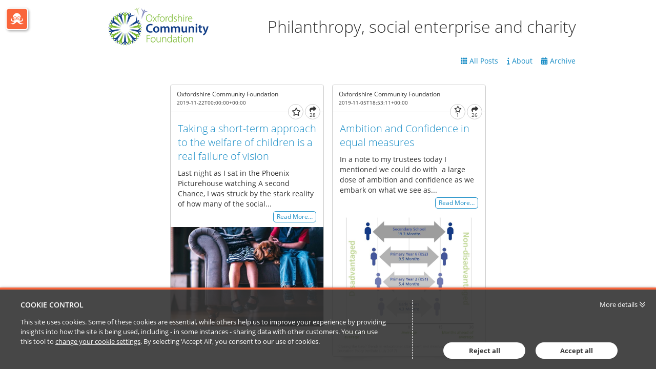

--- FILE ---
content_type: text/html; charset=utf-8
request_url: https://blog.oxfordshire.org/archive/2019/11
body_size: 8791
content:


<!DOCTYPE html>
<html lang="en">
<head>
    
    


<meta http-equiv="X-UA-Compatible" content="IE=Edge">
<meta http-equiv="content-type" content="text/html; charset=UTF-8"> 
<meta charset="utf-8">

<title>Oxfordshire Community Foundation - Philanthropy, social enterprise and charity</title>

<meta name="description" content="We are a charitable organisation that connects donors with dynamic local causes that make change happen.
Oxfordshire Community Foundation is one of 48 community foundations across the UK, and over 1,700 similar foundations across the world. We work with our generous donors to provide a..." />



    <meta name="robots" content="noindex, nofollow">

    <meta name="viewport" content="width=device-width, initial-scale=1.0, maximum-scale=5, minimum-scale=1">
    <meta name="twitter:dnt" content="on">
    
               <meta prefix="og: http://ogp.me/ns#" property="og:image" content="https://images.passle.net/250x250/assets/images/passle_logo.png" />
        <meta prefix="og: http://ogp.me/ns#" property="og:image:secure_url" content="https://images.passle.net/250x250/assets/images/passle_logo.png" />
        <meta prefix="og: http://ogp.me/ns#" property="og:image:width" content="250" />
        <meta prefix="og: http://ogp.me/ns#" property="og:image:height" content="250" />


<meta prefix="og: http://ogp.me/ns#" property="og:title" />

<meta prefix="og: http://ogp.me/ns#" property="og:site_name" content="Passle" />

<meta prefix="og: http://ogp.me/ns#" property="og:url" content="https://blog.oxfordshire.org/" />

<meta prefix="og: http://ogp.me/ns#" property="og:description" content="We are a charitable organisation that connects donors with dynamic local causes that make change happen.
Oxfordshire Community Foundation is one of 48 community foundations across the UK, and over 1,700 similar foundations across the world. We work with our generous donors to provide a permanent, flexible and growing source of local charitable funding that will directly address the needs of Oxfordshire’s most vulnerable." />

<meta prefix="og: http://ogp.me/ns#" property="og:type" content="website" />

<meta prefix="og: http://ogp.me/ns#" property="og:locale" content="en_GB" />


<meta property="fb:app_id" content="291505782785530" />
<meta property="fb:admins" content="736991176" />


<meta name="twitter:card" content="summary_large_image">
<meta name="twitter:site" content="&#64;passle">
<meta name="twitter:url" content="https://blog.oxfordshire.org/">
<meta name="twitter:title">
<meta name="twitter:description" content="We are a charitable organisation that connects donors with dynamic local causes that make change happen.
Oxfordshire Community Foundation is one of 48 community foundations across the UK, and over 1,700 similar foundations across the world. We work with our generous donors to provide a permanent, flexible and growing source of local charitable funding that will directly address the needs of Oxfordshire’s most vulnerable.">
    <meta property="twitter:image" content="https://images.passle.net/250x250/assets/images/passle_logo.png" />

    

    
    <link rel="canonical" href="https://blog.oxfordshire.org/" />


    <link rel="shortcut icon" href="/Content/favicon.ico" id="favicon" type="image/x-icon" />
    <link rel="apple-touch-icon-precomposed" sizes="114x114" href="/Content/bootstrap/ico/apple-touch-icon-114-precomposed.png" />
    <link rel="apple-touch-icon-precomposed" sizes="72x72" href="/Content/bootstrap/ico/apple-touch-icon-72-precomposed.png" />
    <link rel="apple-touch-icon-precomposed" href="/Content/bootstrap/ico/apple-touch-icon-72-precomposed.png" />
    

    <script nonce="AkzCa3InK3dgZaXGsHZgMg==">
        // Define dataLayer and the gtag function.
        window.dataLayer = window.dataLayer || [];
        function gtag() { dataLayer.push(arguments); }
    </script>

        <script nonce="AkzCa3InK3dgZaXGsHZgMg==">
                     gtag('consent', 'default', {
                        'ad_storage': 'denied',
                        'analytics_storage': 'granted',
                        'functionality_storage': 'denied',
                        'personalization_storage': 'denied',
                        'security_storage': 'denied',
                        'wait_for_update': 2000 //allow 2 seconds for the cookie control to load and update settings
                    });
        </script>
    
    <script async nonce="AkzCa3InK3dgZaXGsHZgMg==">
    (function (i, s, o, g, r, a, m) {
        i['GoogleAnalyticsObject'] = r; i[r] = i[r] || function () {
            (i[r].q = i[r].q || []).push(arguments)
        }, i[r].l = 1 * new Date(); a = s.createElement(o),
        m = s.getElementsByTagName(o)[0]; a.async = 1; a.src = g; m.parentNode.insertBefore(a, m)
    })(window, document, 'script', '//www.google-analytics.com/analytics.js', 'ga');

    ga('create', 'UA-57096809-1', 'auto', { 'name': 'clientTracker' });
    ga('clientTracker.send', 'pageview');
    </script>


    

    

    
    <style>*{border:0;margin:0;padding:0;-webkit-margin-before:0;-webkit-margin-after:0;-webkit-box-sizing:border-box;box-sizing:border-box}h1,h2,h3,h4,h5,h6,p,blockquote,pre,a,abbr,address,cit,code,del,dfn,em,ins,q,samp,small,strong,b,i,hr,dl,dt,dd,ol,ul,li,fieldset,legend,label{vertical-align:baseline}article,aside,canvas,figure,figure img,figcaption,hgroup,footer,header,main,nav,section,audio,video{display:block}table{border-collapse:separate;border-spacing:0}table caption,table th,table td{text-align:left;vertical-align:middle}:focus{outline:0}.small_text{font-size:12px;line-height:17px}.medium_text{font-size:14px;line-height:20px}.large_text{font-size:16px;line-height:23px}.x_large_text{font-size:18px;line-height:28px}.x_x_l_text{font-size:23px;line-height:32px}.small_title{font-size:20px;line-height:27px}.subheader_text{font-size:32px;line-height:45px}.header_text{font-size:40px;line-height:56px}.weight_light{font-weight:300}.weight_regular{font-weight:400}.weight_semi_bold{font-weight:600}.weight_bold{font-weight:700}.hide{display:none}.clearfix:before,.clearfix:after{display:table;content:"";line-height:0}.clearfix:after{clear:both}.ellipsis{white-space:nowrap;overflow:hidden;text-overflow:ellipsis}.inset-button:hover{text-decoration:none;text-shadow:-1px -1px 0 rgba(255,255,255,0.4),1px 1px rgba(0,0,0,0.3);-webkit-box-shadow:inset 1px 1px 0 rgba(0,0,0,0.3),inset -1px -1px rgba(255,255,255,0.4);box-shadow:inset 1px 1px 0 rgba(0,0,0,0.3),inset -1px -1px rgba(255,255,255,0.4)}.transform-centre{position:absolute;left:50%;top:50%;-webkit-transform:translate(-50%,-50%);transform:translate(-50%,-50%)}.open-button,.closed-button{border-radius:4px;white-space:nowrap;font-weight:600}.open-button:hover,.closed-button:hover{text-decoration:none}.open-button:hover span,.closed-button:hover span{text-decoration:underline}.closed-button{padding:5px 10px;background-color:#198dc6;color:white}.open-button{padding:4px 9px;background-color:white;color:#198dc6;border:1px solid #198dc6}#passleweb-iframe-container{height:720px;width:100%;background-color:white}.passle-web-iframe{height:100%;width:100%;overflow-x:hidden}@media(min-width:985px){#passleweb-iframe-container{width:900px;background-color:unset}}html,body,.passle-post-block{color:#333;font-family:"Open Sans",sans-serif;font-size:14px;line-height:20px}button,input,select,textarea{font-family:inherit}button:focus,input:focus,select:focus,textarea:focus{outline:0}a{color:#f9653b;text-decoration:none}a:hover{text-decoration:underline}h1{font-size:40px;line-height:56px}h2{font-size:32px;line-height:45px;font-weight:300}h3,h4{font-size:20px;line-height:27px}h1,h3{font-weight:600}h1 a:hover,h3 a:hover{text-decoration:none}h4{font-weight:400}.client-content:before,.client-content:after{display:table;content:"";line-height:0}.client-content:after{clear:both}.passle-content{font-size:14px;line-height:20px}.passle-content p{margin:0}.share-message{padding:30px}</style>
    
<link rel="preload" as="style" href="https://cw-resources.passle.net/Content/googlefonts/all.min.css?v=0.0.2" onload="this.onload=null;this.rel='stylesheet'">

<noscript>
    <link rel="stylesheet" href="https://cw-resources.passle.net/Content/googlefonts/all.min.css?v=0.0.2">
</noscript>
    
        <link href="https://cw-resources.passle.net/PassleBundle?v=a7qhXj9pxD58tVXy_kexN7ZDhW4GT_lSN3PQtIY4eZY1" rel="stylesheet" media="all">
    

<link href="https://cw-resources.passle.net/CustomCSS/CustomPassleCSS?passleShortcode=102c8od" rel="stylesheet" type="text/css" media="screen"/>

    <!--[if lte IE 8]>
        <script>for(var e,l='article aside footer header main nav section time'.split(' ');e=l.pop();document.createElement(e))</script>
        <script nonce="AkzCa3InK3dgZaXGsHZgMg==" type="text/javascript" src="https://cw-resources.passle.net/Scripts/Plugins/html5shiv.js"   ></script>
    <![endif]-->
    
    
<!-- Google Tag Manager (Passle) -->
<script defer nonce="AkzCa3InK3dgZaXGsHZgMg==">
        (function (w, d, s, l, i) {
            w[l] = w[l] || []; w[l].push({
                'gtm.start':
                    new Date().getTime(), event: 'gtm.js'
            }); var f = d.getElementsByTagName(s)[0],
                j = d.createElement(s), dl = l != 'dataLayer' ? '&l=' + l : ''; j.async = true; j.src =
                    'https://www.googletagmanager.com/gtm.js?id=' + i + dl; f.parentNode.insertBefore(j, f);
        })(window, document, 'script', 'dataLayer', 'GTM-M5DDHT6');
</script>
<!-- End Google Tag Manager -->

</head>

<body class="passle-body">
    
<!-- Google Tag Manager Passle (noscript) -->
<noscript>
    <iframe src="https://www.googletagmanager.com/ns.html?id=GTM-M5DDHT6"
            height="0" width="0" style="display:none;visibility:hidden"></iframe>
</noscript>
<!-- End Google Tag Manager Passle (noscript) -->

    <input type="hidden" name="InMobileApp" id="InMobileApp" value="false" />

    <div id="user-cookie-options" class="hide"></div>


    <!-- b/_Layout -->
    
    <div id="passleweb-iframe-container" class="hide"></div>

        <div class="super-container">
            



    <div class="passle-102c8od">
        <div class="isotope-container clearfix">
            

    <div class="public-header ">

        
        <h1 class="passle-title logo-title hidden print-shown">
                <a href="http://www.oxfordshire.org"><img class="title-image" src='https://images.passle.net/fit-in/300x75/Passle/54856b983d94740b38987f36/Logo/2021-07-06-10-36-54-479-60e43246e5416a0d8c324fd6.png' alt='Oxfordshire Community Foundation' /></a>
        </h1>

            <a href="https://www.passle.net" id="nav-button"><span class="sr-only">Passle Dashboard</span></a>

            <div class="passle-title-container clearfix">
                            <h1 class="passle-title logo-title ">
                                    <a href="http://www.oxfordshire.org"><img class="title-image" src='https://images.passle.net/fit-in/300x75/Passle/54856b983d94740b38987f36/Logo/2021-07-06-10-36-54-479-60e43246e5416a0d8c324fd6.png' alt='Oxfordshire Community Foundation' /></a>
                            </h1>
                            <h2 class="passle-tagline">Philanthropy, social enterprise and charity</h2>
            </div>
        <div class="passle-nav-container">
            <div class="nav__first-line">

            <div class="nav__first-line__mobile-buttons clearfix">
                <div class="follow-button-container">
                    

                </div>
                    <button class="header-nav-mobile-button"><i class="fa-solid fa-bars fa-2x"></i><span class="sr-only">Passle Menu</span></button>
            </div>

                
            </div>
            <div class="nav__second-line">
                <div class="nav__second-line__actions">
                    <ul class="header-nav">
                        <li class="follow-button-container">
                            

                        </li>
                                <li class="manage-posts-button-container" style="display:none">
                                    <a href="https://www.passle.net/passle/102c8od/dashboard" class="passle-edit manage-posts button button--tertiary button--squared">
                                        <i class="fa-solid fa-pencil"></i><span>Manage Posts</span>
                                    </a>
                                </li>
                                <li>
                                    <a class="all-posts button button--link button--squared" href="/"><i class="fa-solid fa-grid"></i><span>All&nbsp;Posts</span></a>
                                </li>
                                <li>
                                    <button class="about button button--link button--squared">
<i class="fa-solid fa-info"></i><span>About</span>                                    </button>
                                </li>
                                <li>
                                    <button class="archive button button--link button--squared"><i class="fa-solid fa-calendar-days"></i><span>Archive</span></button>
                                </li>
                    </ul>
                </div>
            </div>
        </div>

            <div class="info-container">
                
<!--<div class='isotope-container clearfix'>-->
<div class="about-container clearfix" itemscope itemtype="http://schema.org/Organization">
    <div class="about-inner">
        <div class="contributors-container ">
            <div class="about-item">
                <h4>Contributors</h4>
                
<ul class="contributors-list">
        <li class="contributor clearfix" itemprop="member" itemscope itemtype="http://schema.org/Person">
            <img src="https://images.passle.net/35x35/Person/58ca6885b00e8106c8758491/Avatar/2023-01-10-15-02-39-302-63bd7e0ff636e91efcee44ed.png" class="avatar avatar-small" itemprop="image" alt="" />
            <div class="contributor-details">
                <div class="contributor-name" itemprop="name"><a href="https://blog.oxfordshire.org/u/102e2nl/kate-parrinder" rel="noopener noreferrer" target="_blank">Kate Parrinder</a></div>
                <div class="contributor-title" itemprop="jobTitle">Head of Development</div>
            </div>
        </li>
        <li class="contributor clearfix" itemprop="member" itemscope itemtype="http://schema.org/Person">
            <img src="https://images.passle.net/35x35/Person/54856c693d94740b3898820b/Avatar/2014-12-08-3-45-53-342-guid-1418054459784-ocf_badge_100.JPG" class="avatar avatar-small" itemprop="image" alt="" />
            <div class="contributor-details">
                <div class="contributor-name" itemprop="name"><a href="https://blog.oxfordshire.org/u/102c8og/oxfordshire-community-foundation" rel="noopener noreferrer" target="_blank">Oxfordshire Community Foundation</a></div>
                <div class="contributor-title" itemprop="jobTitle"></div>
            </div>
        </li>
        <li class="contributor clearfix" itemprop="member" itemscope itemtype="http://schema.org/Person">
            <img src="https://images.passle.net/35x35/Person/5b55d4bcf86dd61108a33b4d/Avatar/2018-07-30-10-40-06-168-5b5eeb062a1ea2130cbc066d.jpg" class="avatar avatar-small" itemprop="image" alt="" />
            <div class="contributor-details">
                <div class="contributor-name" itemprop="name"><a href="https://blog.oxfordshire.org/u/102ezh9/sara-fernandez" rel="noopener noreferrer" target="_blank">Sara Fernandez</a></div>
                <div class="contributor-title" itemprop="jobTitle"></div>
            </div>
        </li>
        <li class="contributor clearfix" itemprop="member" itemscope itemtype="http://schema.org/Person">
            <img src="https://images.passle.net/35x35/Person/5343e1333d94740124c79f49/Avatar/2017-03-16-10-39-20-533-guid-1489660816418-S%20B.jpg" class="avatar avatar-small" itemprop="image" alt="" />
            <div class="contributor-details">
                <div class="contributor-name" itemprop="name"><a href="https://blog.oxfordshire.org/u/102e2nm/simon-barnard" rel="noopener noreferrer" target="_blank">Simon Barnard</a></div>
                <div class="contributor-title" itemprop="jobTitle">Community Impact Analyst</div>
            </div>
        </li>
</ul>
            </div>
        </div>
            <div class="about-details">
                <div class="about-item">
                    <h4>About</h4>
                    <p itemprop="description">We are a charitable organisation that connects donors with dynamic local causes that make change happen.
Oxfordshire Community Foundation is one of 48 community foundations across the UK, and over 1,700 similar foundations across the world. We work with our generous donors to provide a permanent, flexible and growing source of local charitable funding that will directly address the needs of Oxfordshire’s most vulnerable.</p>
                </div>
            </div>
            <div class="additional-info">
                    <div class="about-contact">
                        <div class="about-item">
                                <h4>Contact</h4>
                                <div class="contact-details">
                                    <ul>
                                        <li class="ellipsis">
                                            <i class="fa-solid fa-map-marker-alt"></i>
                                            <span class="address" itemprop="address">3 Woodin&#39;s Way
Oxford
OX1 1HD</span>
                                        </li>
                                                                                <li class="ellipsis">
                                            <i class="fa-solid fa-phone"></i>
                                            <span itemprop="telephone">01865 798666</span>
                                        </li>
                                                                                <li class="ellipsis">
                                            <i class="fa-solid fa-envelope"></i>
                                            <a href="mailto:marketing@oxfordshire.org" itemprop="email">marketing@oxfordshire.org</a>
                                        </li>
                                                                                <li class="ellipsis">
                                            <i class="fa-solid fa-earth-americas"></i>
                                            <a href="http://www.oxfordshire.org" target="_blank" itemprop="url">www.oxfordshire.org</a>
                                        </li>
                                    </ul>
                                </div>
                                                            <div class="social-sharing-buttons">
                                                                            <a class="social-sharing-button twitter" href="http://twitter.com/@ocf60" target="_blank"><i class="fa-brands fa-x-twitter"></i></a>
                                                                    </div>
                        </div>
                    </div>
                <div class="statistics-container">
                    <div class="about-item">
                        <h4 class="bordered">Statistics</h4>
                        <table>
                            <tr>
                                <td class="statistic-icon"><i class="fa-solid fa-file-lines"></i></td>
                                <td>Posts:</td>
                                <td class="statistic-number">125</td>
                            </tr>
                            <tr>
                                <td class="statistic-icon"><i class="fa-solid fa-arrows-retweet"></i></td>
                                <td>Reposts:</td>
                                <td id="statistics-container-reposts" class="statistic-number">0</td>
                            </tr>
                        </table>
                    </div>
                </div>
            </div>
    </div>
</div>
<div class="archive-container clearfix">
    <h4>Oxfordshire Community Foundation Archive</h4>
    <ul class="archive-list">
            <li>
                <a href="/archive/2024/3">March 2024 (1)</a>
            </li>
            <li>
                <a href="/archive/2023/11">November 2023 (1)</a>
            </li>
            <li>
                <a href="/archive/2023/6">June 2023 (1)</a>
            </li>
            <li>
                <a href="/archive/2023/5">May 2023 (1)</a>
            </li>
            <li>
                <a href="/archive/2023/1">January 2023 (1)</a>
            </li>
            <li>
                <a href="/archive/2022/4">April 2022 (1)</a>
            </li>
            <li>
                <a href="/archive/2022/2">February 2022 (1)</a>
            </li>
            <li>
                <a href="/archive/2022/1">January 2022 (1)</a>
            </li>
            <li>
                <a href="/archive/2021/11">November 2021 (1)</a>
            </li>
            <li>
                <a href="/archive/2021/9">September 2021 (1)</a>
            </li>
            <li>
                <a href="/archive/2021/7">July 2021 (1)</a>
            </li>
            <li>
                <a href="/archive/2021/6">June 2021 (2)</a>
            </li>
            <li>
                <a href="/archive/2021/5">May 2021 (1)</a>
            </li>
            <li>
                <a href="/archive/2021/4">April 2021 (2)</a>
            </li>
            <li>
                <a href="/archive/2021/3">March 2021 (7)</a>
            </li>
            <li>
                <a href="/archive/2021/2">February 2021 (5)</a>
            </li>
            <li>
                <a href="/archive/2021/1">January 2021 (1)</a>
            </li>
            <li>
                <a href="/archive/2020/12">December 2020 (1)</a>
            </li>
            <li>
                <a href="/archive/2020/11">November 2020 (3)</a>
            </li>
            <li>
                <a href="/archive/2020/8">August 2020 (1)</a>
            </li>
            <li>
                <a href="/archive/2020/6">June 2020 (3)</a>
            </li>
            <li>
                <a href="/archive/2020/5">May 2020 (1)</a>
            </li>
            <li>
                <a href="/archive/2020/4">April 2020 (2)</a>
            </li>
            <li>
                <a href="/archive/2020/2">February 2020 (1)</a>
            </li>
            <li>
                <a href="/archive/2019/12">December 2019 (2)</a>
            </li>
            <li>
                <a href="/archive/2019/11">November 2019 (2)</a>
            </li>
            <li>
                <a href="/archive/2019/9">September 2019 (5)</a>
            </li>
            <li>
                <a href="/archive/2019/7">July 2019 (4)</a>
            </li>
            <li>
                <a href="/archive/2019/6">June 2019 (5)</a>
            </li>
            <li>
                <a href="/archive/2019/5">May 2019 (1)</a>
            </li>
            <li>
                <a href="/archive/2019/4">April 2019 (1)</a>
            </li>
            <li>
                <a href="/archive/2019/3">March 2019 (1)</a>
            </li>
            <li>
                <a href="/archive/2019/1">January 2019 (1)</a>
            </li>
            <li>
                <a href="/archive/2018/12">December 2018 (1)</a>
            </li>
            <li>
                <a href="/archive/2018/11">November 2018 (1)</a>
            </li>
            <li>
                <a href="/archive/2018/8">August 2018 (1)</a>
            </li>
            <li>
                <a href="/archive/2018/7">July 2018 (1)</a>
            </li>
            <li>
                <a href="/archive/2018/6">June 2018 (1)</a>
            </li>
            <li>
                <a href="/archive/2018/5">May 2018 (2)</a>
            </li>
            <li>
                <a href="/archive/2018/3">March 2018 (1)</a>
            </li>
            <li>
                <a href="/archive/2018/2">February 2018 (2)</a>
            </li>
            <li>
                <a href="/archive/2017/12">December 2017 (1)</a>
            </li>
            <li>
                <a href="/archive/2017/11">November 2017 (1)</a>
            </li>
            <li>
                <a href="/archive/2017/10">October 2017 (2)</a>
            </li>
            <li>
                <a href="/archive/2017/9">September 2017 (2)</a>
            </li>
            <li>
                <a href="/archive/2017/7">July 2017 (2)</a>
            </li>
            <li>
                <a href="/archive/2017/6">June 2017 (1)</a>
            </li>
            <li>
                <a href="/archive/2017/5">May 2017 (2)</a>
            </li>
            <li>
                <a href="/archive/2017/4">April 2017 (2)</a>
            </li>
            <li>
                <a href="/archive/2017/3">March 2017 (1)</a>
            </li>
            <li>
                <a href="/archive/2017/2">February 2017 (1)</a>
            </li>
            <li>
                <a href="/archive/2017/1">January 2017 (3)</a>
            </li>
            <li>
                <a href="/archive/2016/11">November 2016 (1)</a>
            </li>
            <li>
                <a href="/archive/2016/9">September 2016 (1)</a>
            </li>
            <li>
                <a href="/archive/2016/8">August 2016 (1)</a>
            </li>
            <li>
                <a href="/archive/2016/7">July 2016 (1)</a>
            </li>
            <li>
                <a href="/archive/2016/6">June 2016 (1)</a>
            </li>
            <li>
                <a href="/archive/2016/5">May 2016 (1)</a>
            </li>
            <li>
                <a href="/archive/2016/4">April 2016 (1)</a>
            </li>
            <li>
                <a href="/archive/2016/3">March 2016 (2)</a>
            </li>
            <li>
                <a href="/archive/2016/2">February 2016 (1)</a>
            </li>
            <li>
                <a href="/archive/2016/1">January 2016 (1)</a>
            </li>
            <li>
                <a href="/archive/2015/12">December 2015 (1)</a>
            </li>
            <li>
                <a href="/archive/2015/10">October 2015 (3)</a>
            </li>
            <li>
                <a href="/archive/2015/9">September 2015 (1)</a>
            </li>
            <li>
                <a href="/archive/2015/8">August 2015 (4)</a>
            </li>
            <li>
                <a href="/archive/2015/7">July 2015 (2)</a>
            </li>
            <li>
                <a href="/archive/2015/6">June 2015 (2)</a>
            </li>
            <li>
                <a href="/archive/2015/4">April 2015 (2)</a>
            </li>
            <li>
                <a href="/archive/2015/3">March 2015 (1)</a>
            </li>
            <li>
                <a href="/archive/2015/2">February 2015 (2)</a>
            </li>
            <li>
                <a href="/archive/2014/12">December 2014 (5)</a>
            </li>
    </ul>
</div>
<!--</div>-->

            </div>

    </div>

        </div>

        <div class="isotope-container clearfix">

            <div id="wall-posts">





    <div class="passle-post-block" data-post-shortcode="102fusp">
        <article class="passle-article" itemscope itemtype="http://schema.org/Article">
            <link href="https://blog.oxfordshire.org/post/102fusp/taking-a-short-term-approach-to-the-welfare-of-children-is-a-real-failure-of-visi" itemprop="mainEntityOfPage" />
            <section class="post-block-byline">

                    <p class="post-block-author-name">
                            <span class="author " itemprop="author" itemscope itemtype="http://schema.org/Person"><span itemprop="name">Oxfordshire Community Foundation</span></span>
                    </p>
                <div class="post-block__header-footer">
                    <div>
                        <p class="post-block-publish-date">
                            <time class="localised-date"
                                  datetime="2019-11-22T00:00:00.0000000Z"
                                  data-dayjs-localtime-format=""
                                  data-show-timezone-abbreviation="False">11/22/2019 12:00:00 AM</time>
                        </p>
                    </div>

                    <div>
                        
<p class="action-buttons">
            <a href="#" class="action-button action-like " data-post-shortcode="102fusp" title="Like" aria-label="Like"
                data-click-event-action="Click" data-click-event-category="ShareButton" data-click-event-label="LikePostButtonClicked">
                <i class="fa-regular fa-star"></i>
                <span class="like-button__counter action-button-number">0</span>
            </a>
        <a href="#" class="action-button action-repost " data-postshortcode="102fusp" data-passleshortcode="102c8od" title="Repost" aria-label="Repost">
            <i class="fa-solid fa-arrows-retweet"></i>
            <span id="repost-counter-102fusp" class="action-button-number">0</span>
        </a>

        <a href="#" class="action-button action-share has-number" data-postshortcode="102fusp" title="Share" aria-label="Share">
            <i class="fa-solid fa-share"></i>
                <span class="action-button-number">28</span>

        </a>
</p>
                    </div>
                </div>
                <span class="article-publisher" itemprop="publisher" itemscope itemtype="http://schema.org/Organization">
    <span itemprop="logo" itemscope itemtype="http://schema.org/ImageObject">
        <span itemprop="url">https://www.passle.net/Content/Images/passle_logo-186px.png</span>
    </span>
    <span itemprop="name">Passle</span>
    <span itemprop="url">https://passle.net</span>
</span>
            </section>
            
            <section class="repost-form-container"></section>
            <section class="share-buttons-container">
                <p class="share-this">Share this:</p>
                
<div class="data-container"
     data-authorfullname="Oxfordshire Community Foundation"
     data-postshortcode="102fusp"
     data-title="Taking a short-term approach to the welfare of children is a real failure of vision (via Passle)"
     data-twitterscreenname=""
     data-tags=""
     data-url="https://blog.oxfordshire.org/post/102fusp/taking-a-short-term-approach-to-the-welfare-of-children-is-a-real-failure-of-visi">

    <div class="social-sharing-buttons">
            <span class="istatoy-button-placeholder" data-postshortcode="102fusp" data-istatoysource="ClientWeb"></span>
                    <a href="#" class="social-sharing-button linkedin" data-click-event-action="Click" data-click-event-category="ShareButton" data-click-event-label="linkedin" data-network="linkedin"><i class="fa-brands fa-linkedin-in" title="LinkedIn"></i></a>
                    <a href="#" class="social-sharing-button twitter" data-click-event-action="Click" data-click-event-category="ShareButton" data-click-event-label="twitter" data-network="twitter"><i class="fa-brands fa-x-twitter" title="Twitter"></i></a>
                    <a href="#" class="social-sharing-button facebook" data-click-event-action="Click" data-click-event-category="ShareButton" data-click-event-label="facebook" data-network="facebook"><i class="fa-brands fa-facebook-f" title="Facebook"></i></a>
        
    </div>
</div>
            </section>

            <section class="post-body" itemprop="articleBody">
                <h4 class="passle-headline" itemprop="headline"><a href="https://blog.oxfordshire.org/post/102fusp/taking-a-short-term-approach-to-the-welfare-of-children-is-a-real-failure-of-visi" target="_self">Taking a short-term approach to the welfare of children is a real failure of vision</a></h4>
                <div class="post-content clearfix ck-content" itemprop="text">
                        <p>Last night as I sat in the Phoenix Picturehouse watching A second Chance, I was struck by the stark reality of how many of the social...</p>
                </div>

                    <div class="post-block-read-more clearfix">
                        <span class="read-more-inner">
                            <a href="https://blog.oxfordshire.org/post/102fusp/taking-a-short-term-approach-to-the-welfare-of-children-is-a-real-failure-of-visi">Read More&hellip;</a>
                        </span>
                    </div>
            </section>

            <section class="post-block-featured-item ">
                
                <div itemprop="image" itemscope itemtype="http://schema.org/ImageObject">
                        <div class="post-featured-image">
                            <a href="https://blog.oxfordshire.org/post/102fusp/taking-a-short-term-approach-to-the-welfare-of-children-is-a-real-failure-of-visi"  class="post-block__image-container post-block__image-container-large post-block__image post-block__image-none post-block__image-none post-block__image">

                                <img src="https://images.passle.net/fit-in/860x860/Passle/54856b983d94740b38987f36/SearchServiceImages/2019-11-22-10-37-28-461-5dd7ba68989b6e12d40ed843.jpg" class="post-block__image" alt="Taking a short-term approach to the welfare of children is a real failure of vision" />

                            </a>
                        </div>
                                    </div>
            </section>

            <footer class="post-block-footer clearfix">
            </footer>
        </article>
    </div>           




    <div class="passle-post-block" data-post-shortcode="102ftpz">
        <article class="passle-article" itemscope itemtype="http://schema.org/Article">
            <link href="https://blog.oxfordshire.org/post/102ftpz/ambition-and-confidence-in-equal-measures" itemprop="mainEntityOfPage" />
            <section class="post-block-byline">

                    <p class="post-block-author-name">
                            <span class="author " itemprop="author" itemscope itemtype="http://schema.org/Person"><span itemprop="name">Oxfordshire Community Foundation</span></span>
                    </p>
                <div class="post-block__header-footer">
                    <div>
                        <p class="post-block-publish-date">
                            <time class="localised-date"
                                  datetime="2019-11-05T18:53:11.0220000Z"
                                  data-dayjs-localtime-format=""
                                  data-show-timezone-abbreviation="False">11/5/2019 6:53:11 PM</time>
                        </p>
                    </div>

                    <div>
                        
<p class="action-buttons">
            <a href="#" class="action-button action-like has-number" data-post-shortcode="102ftpz" title="Like" aria-label="Like"
                data-click-event-action="Click" data-click-event-category="ShareButton" data-click-event-label="LikePostButtonClicked">
                <i class="fa-regular fa-star"></i>
                <span class="like-button__counter action-button-number">1</span>
            </a>
        <a href="#" class="action-button action-repost " data-postshortcode="102ftpz" data-passleshortcode="102c8od" title="Repost" aria-label="Repost">
            <i class="fa-solid fa-arrows-retweet"></i>
            <span id="repost-counter-102ftpz" class="action-button-number">0</span>
        </a>

        <a href="#" class="action-button action-share has-number" data-postshortcode="102ftpz" title="Share" aria-label="Share">
            <i class="fa-solid fa-share"></i>
                <span class="action-button-number">26</span>

        </a>
</p>
                    </div>
                </div>
                <span class="article-publisher" itemprop="publisher" itemscope itemtype="http://schema.org/Organization">
    <span itemprop="logo" itemscope itemtype="http://schema.org/ImageObject">
        <span itemprop="url">https://www.passle.net/Content/Images/passle_logo-186px.png</span>
    </span>
    <span itemprop="name">Passle</span>
    <span itemprop="url">https://passle.net</span>
</span>
            </section>
            
            <section class="repost-form-container"></section>
            <section class="share-buttons-container">
                <p class="share-this">Share this:</p>
                
<div class="data-container"
     data-authorfullname="Oxfordshire Community Foundation"
     data-postshortcode="102ftpz"
     data-title="Ambition and Confidence in equal measures (via Passle)"
     data-twitterscreenname=""
     data-tags="early years,collaboration,philanthropy,educational inequality,close the gap,join up the dots,place based funding"
     data-url="https://blog.oxfordshire.org/post/102ftpz/ambition-and-confidence-in-equal-measures">

    <div class="social-sharing-buttons">
            <span class="istatoy-button-placeholder" data-postshortcode="102ftpz" data-istatoysource="ClientWeb"></span>
                    <a href="#" class="social-sharing-button linkedin" data-click-event-action="Click" data-click-event-category="ShareButton" data-click-event-label="linkedin" data-network="linkedin"><i class="fa-brands fa-linkedin-in" title="LinkedIn"></i></a>
                    <a href="#" class="social-sharing-button twitter" data-click-event-action="Click" data-click-event-category="ShareButton" data-click-event-label="twitter" data-network="twitter"><i class="fa-brands fa-x-twitter" title="Twitter"></i></a>
                    <a href="#" class="social-sharing-button facebook" data-click-event-action="Click" data-click-event-category="ShareButton" data-click-event-label="facebook" data-network="facebook"><i class="fa-brands fa-facebook-f" title="Facebook"></i></a>
        
    </div>
</div>
            </section>

            <section class="post-body" itemprop="articleBody">
                <h4 class="passle-headline" itemprop="headline"><a href="https://blog.oxfordshire.org/post/102ftpz/ambition-and-confidence-in-equal-measures" target="_self">Ambition and Confidence in equal measures</a></h4>
                <div class="post-content clearfix ck-content" itemprop="text">
                        <p>In a note to my trustees today I mentioned we could do with  a large dose of ambition and confidence as we embark on what we see as...</p>
                </div>

                    <div class="post-block-read-more clearfix">
                        <span class="read-more-inner">
                            <a href="https://blog.oxfordshire.org/post/102ftpz/ambition-and-confidence-in-equal-measures">Read More&hellip;</a>
                        </span>
                    </div>
            </section>

            <section class="post-block-featured-item ">
                
                <div itemprop="image" itemscope itemtype="http://schema.org/ImageObject">
                        <div class="post-featured-image">
                            <a href="https://blog.oxfordshire.org/post/102ftpz/ambition-and-confidence-in-equal-measures"  class="post-block__image-container post-block__image-container-large post-block__image post-block__image-none post-block__image-none post-block__image">

                                <img src="https://images.passle.net/fit-in/860x860/Passle/54856b983d94740b38987f36/MediaLibrary/Images/54856be63d94740b38988068/2019-11-05-18-51-25-804-5dc1c4ad989b6e0448ac75a6.jpg" class="post-block__image" alt="Ambition and Confidence in equal measures" />

                            </a>
                        </div>
                                    </div>
            </section>

            <footer class="post-block-footer clearfix">
            </footer>
        </article>
    </div>           


            </div>

        </div>
    </div>

    <div class="repost-container passle-102c8od">
        <div class="repost-form" id="repost-form">
            <div class="repost-dropdown">
                <select id="repost-passleid" name="repost-passleid"></select>
            </div>
            <div class="repost-buttons">
                <a href="#" class="repost-button confirm"><i class="fa-solid fa-arrows-retweet"></i>&ensp;repost</a>
                <a href="#" class="repost-button cancel"><i class="fa-regular fa-circle-xmark"></i>&ensp;cancel</a>
            </div>
        </div>
        <div class="repost-form" id="upgrade-form">
            <p>As a free user, you can like posts.</p>
            <p>To repost this post to your own Passle blog, you will need to upgrade your account.</p>
            <p>For plans and pricing, please contact our sales team at <a href="mailto:sales@passle.net">sales@passle.net</a></p>
        </div>
        <div class="repost-form" id="not-allowed-message">

            <p class="repost-warning-message">Sorry, you don't have permission to repost or create posts.</p>
            
            <div class="repost-buttons buttons-right">
                <a href="#" class="repost-button cancel"><i class="fa-regular fa-circle-xmark"></i>&ensp;cancel</a>
            </div>
        </div>
    </div>

    <div id="repost-success-message-modal" class="repost-modal">
        <div class="repost-success-message">
            <p><strong>Repost successful!</strong></p>
            <p><a class="view-repost-link" href="#" target="_blank">View the repost</a></p>
        </div>
    </div>
    <div id="repost-failed-message-modal" class="repost-modal">
        <div class="repost-success-message">
            <p><strong>Something went wrong whilst reposting - please try again.</strong></p>
        </div>
    </div>
    <div id="repost-failed-self-message-modal" class="repost-modal">
        <div class="repost-success-message">
            <p><strong>Sorry - this is not an option. This post already exists in the Passle you have selected.</strong></p>
            <p><strong>Try reposting to another Passle.</strong></p>
        </div>
    </div>

<input type="hidden" id="UseCustomTemplate" value="False" />
<input id="archive-display" name="archive-display" type="hidden" value="True" />
<input id="tag-filter" name="tag-filter" type="hidden" value="" />


        </div>

    <div id="authentication-container"></div>
    


    
    <input id="PASSLEWEB_ROOT" name="PASSLEWEB_ROOT" type="hidden" value="https://www.passle.net" />

    <input id="passle-shortcode" name="passle-shortcode" type="hidden" value="102c8od" />

    <input id="EnvironmentSiteRoot" type="hidden" value="https://www.passle.net%2F" />
    <input id="page-request-id" name="page-request-id" type="hidden" value="" />
    


    
    <script nonce="AkzCa3InK3dgZaXGsHZgMg==" type="text/javascript" src="https://cw-resources.passle.net/Scripts/Plugins/jquery-3.6.0.min.js"   ></script>



    
        <script nonce="AkzCa3InK3dgZaXGsHZgMg==" type="text/javascript" src="https://cw-resources.passle.net/PassleView?v=uuMwfiiHQ5LbL5rVs09vWwKJvC3BvY10l1DeXkfbUDA1" defer  ></script>
    

    <!--[if lte IE 8]>
        <script nonce="AkzCa3InK3dgZaXGsHZgMg==" type="text/javascript" src="https://cw-resources.passle.net/Scripts/Plugins/passle-mediaqueries.js" defer  ></script>
    <![endif]-->
    

    
    <div id="stats-logging" style="display:none;">
        
    <iframe src="https://www.passle.net/ClientWebAPIStatistics/LogPageRequestAndPostViews?c=Passle&amp;a=PassleView&amp;passleId=102c8od&amp;userId=&amp;wallPostIds=102fusp%2c102ftpz&amp;userAgent=Mozilla%2f5.0+(Macintosh%3b+Intel+Mac+OS+X+10_15_7)+AppleWebKit%2f537.36+(KHTML%2c+like+Gecko)+Chrome%2f131.0.0.0+Safari%2f537.36%3b+ClaudeBot%2f1.0%3b+%2bclaudebot%40anthropic.com)&amp;referrer=&amp;ipAddress=3.133.161.80&amp;parameterString=passleShortcode%3d102c8od%2cuserShortcode%3d%2cpostShortcodes%3dSystem.String%5b%5d%2cpostViewType%3dGridView%2caction%3d_LogPageRequestAndPostViews%2ccontroller%3dStatistics%2cparameterString%3d%2cipAddress%3d%2creferrer%3d%2cuserAgent%3d%2curl%3d%2cpageRequestId%3d&amp;url=http%3a%2f%2fblog.oxfordshire.org%2farchive%2f2019%2f11&amp;type=GridView&amp;pageRequestId=" name="passle-web-iframe" class="hide">

</iframe>

    </div>
<input type="hidden" id="GoogleAnalyticsId" value="UA-35515402-1" />
    

    

        <input type="hidden" id="passle-cookie-control-status" value="3" />
<script type="text/javascript" nonce="AkzCa3InK3dgZaXGsHZgMg==" src="https://sdk.passle.net/CookieControl/v1/jquery.passlecookiecontrol.min.js">

</script>
    <script nonce="AkzCa3InK3dgZaXGsHZgMg==" src="https://kit.fontawesome.com/4bce6ee366.js" crossorigin="anonymous"></script>
</body>
</html>


--- FILE ---
content_type: text/css; charset=utf-8
request_url: https://cw-resources.passle.net/CustomCSS/CustomPassleCSS?passleShortcode=102c8od
body_size: 1756
content:
body.passle-body,.istatoy-message-container{background-color:#fff}body.passle-body,.passle-102c8od .passle-plugin-content{background-image:none}.passle-102c8od .public-header .info-container .about-container .about-inner .about-item{background-color:#fff}.passle-102c8od .post-container .passle-article .share-container .share-buttons-container .print-button i,.passle-102c8od .post-container .passle-article .passle-article-header .action-container .action-buttons a i,.passle-102c8od .post-container .passle-article .passle-article-header .action-container .action-buttons a .action-button-number{color:#fff}.passle-102c8od .passle-post-block .passle-article,.passle-102c8od .passle-post-block,.passle-102c8od .post-container{background-color:#fff}.passle-102c8od .passle-post-block .repost-form-container,.passle-102c8od .passle-post-block .share-buttons-container{background-color:#fff}.passle-102c8od .action-buttons .action-button,.passle-102c8od .passle-post-block .action-buttons .action-button{background-color:#fff}.passle-102c8od .action-buttons .action-button i.fa-solid fa-star,.passle-102c8od .passle-post-block .action-buttons .action-button.liked,.passle-102c8od .passle-post-block .action-buttons .action-button.liked:hover{color:#fff}.passle-102c8od .passle-tags-container{background-color:#fff}.passle-102c8od .passle-tags-container-triangle{border-bottom-color:#fff}.passle-102c8od .profile-header,.passle-102c8od .profile-subheader .about,.passle-102c8od .profile-subheader .passles-list-container,.passle-102c8od .profile-subheader .top-posts{background-color:#fff}.passle-102c8od .profile-container .profile-subheader .additional-information .passles-list-container .passles-list-item .follow-button-container a.passle-follow{background-color:#fff}.passle-102c8od .passle-plugin-content .load-more{background-color:#fff}.passle-102c8od .overlay-message .overlay-message-inner{background:#fff}.passle-102c8od .search-form .search-input,.passle-102c8od .autosuggest{background-color:#fff}.webui-popover-inverse,.webui-popover-inverse .webui-popover-title{background-color:#fff}.passle-102c8od .passle-post-block,.passle-102c8od .post-container,.passle-102c8od .passle-plugin-content .passle-post-block{color:#333}.passle-102c8od .public-header .info-container .about-container .about-inner{color:#333}.passle-102c8od .share-container .share-buttons-container .print-button,.passle-102c8od .passle-post-block .action-buttons .action-button{color:#333}.passle-102c8od .passle-post-block .action-buttons .action-button:hover{color:#333}.passle-102c8od .passle-post-block .repost-form-container .repost-buttons .repost-button{color:#333}.passle-102c8od .profile-header,.passle-102c8od .profile-subheader .about,.passle-102c8od .profile-subheader .passles-list-container,.passle-102c8od .profile-subheader .top-posts{color:#333}.passle-102c8od .overlay-message .overlay-message-inner{color:#333;border:2px solid #333}.passle-102c8od .search-form .search-input,.passle-102c8od .autosuggest__suggestion{color:#333}.webui-popover-inverse,.webui-popover-inverse .webui-popover-title{color:#333}.passle-102c8od .public-header .info-container .about-container .about-inner .about-item{border-color:#ccc}.passle-102c8od .post-container .passle-article .post-dateline{border-color:#ccc}.passle-102c8od .passle-post-block,.passle-102c8od .passle-plugin-content .passle-post-block{border-color:#ccc}.passle-102c8od .passle-post-block .post-block-footer .repost-footer.has-comments{border-color:#ccc}.passle-102c8od .passle-post-block .post-block-footer .repost-footer.top-border{border-top-color:#ccc}.passle-102c8od .passle-post-block .post-block-byline,.passle-102c8od .passle-plugin-content .passle-post-block .post-block-byline{border-color:#ccc}.passle-102c8od .recent-posts-container,.passle-102c8od .recent-posts-container .recent-posts-list .recent-post .recent-post-image{border-color:#ccc}.passle-102c8od .passle-post-block .action-buttons .action-button{border-color:#ccc}.passle-102c8od .passle-post-block .repost-form-container,.passle-102c8od .passle-post-block .share-buttons-container{border-color:#ccc}.passle-102c8od .passle-post-block .repost-form-container .repost-buttons .repost-button{border-color:#ccc}.passle-102c8od .about-container h4{border-color:#ccc}.passle-102c8od .passle-tags-container{border-color:#ccc}.passle-102c8od .passle-tags-container-triangle-border{border-bottom-color:#ccc}.passle-102c8od .post-container .passle-article .post-dateline .share-container .share-buttons-container .share-counter,.passle-102c8od .post-container .passle-article .share-container-mobile .share-buttons-container .share-counter{border-color:#ccc}.passle-102c8od .passle-plugin-content .load-more{border-color:#ccc}.passle-102c8od .profile-header,.passle-102c8od .profile-subheader .about,.passle-102c8od .profile-subheader .passles-list-container,.passle-102c8od .profile-subheader .top-posts{border-color:#ccc}.passle-102c8od .search-form .search-input,.passle-102c8od .autosuggest{border-color:#ccc}.passle-102c8od .search-form .search-icon>i:before{color:#ccc}.webui-popover{border-color:#ccc}.passle-102c8od .passle-post-block:before,.passle-102c8od .passle-post-block:after{z-index:-1;display:inline;position:absolute;content:"";bottom:15px;left:10px;width:50%;top:80%;max-width:300px;-webkit-transform:rotate(-3deg);-moz-transform:rotate(-3deg);-o-transform:rotate(-3deg);-ms-transform:rotate(-3deg);transform:rotate(-3deg);-webkit-box-shadow:7px 16px 10px rgba(0,0,0,0.3);-moz-box-shadow:7px 16px 10px rgba(0,0,0,0.3);box-shadow:7px 16px 10px rgba(0,0,0,0.3)}.passle-102c8od .passle-post-block:after{-webkit-transform:rotate(3deg);-moz-transform:rotate(3deg);-o-transform:rotate(3deg);-ms-transform:rotate(3deg);transform:rotate(3deg);right:10px;left:auto;-webkit-box-shadow:-7px 16px 10px rgba(0,0,0,0.3);-moz-box-shadow:-7px 16px 10px rgba(0,0,0,0.3);box-shadow:-7px 16px 10px rgba(0,0,0,0.3)}.passle-102c8od .passle-post-block.hidden:before,.passle-102c8od .passle-post-block.hidden:after{display:none !important}.passle-102c8od .passle-post-block a,.passle-102c8od .passle-post-block .show-more,.passle-102c8od .passle-post-block .show-less,.passle-102c8od .post-container article a,.passle-102c8od .post-container article .show-more,.passle-102c8od .post-container article .show-less{color:#198dc6}.passle-102c8od .post-container .passle-article .post-body .comments-container .comment-btn{color:#198dc6;border-color:#198dc6}.passle-102c8od .passle-post-block .passle-headline a{color:#198dc6}.passle-102c8od .passle-body .contact-details a{color:#198dc6}.passle-102c8od .passle-tags-container .tag a{color:#198dc6;border-color:#198dc6}.passle-102c8od .passle-plugin-content .load-more{color:#198dc6}.passle-102c8od .about-container .about-inner a{color:#198dc6}.passle-102c8od .profile-container .contact a,.passle-102c8od .profile-subheader .passles-list-container a,.passle-102c8od .profile-subheader .top-post a{color:#198dc6}.passle-102c8od .profile-container .profile-subheader .additional-information .passles-list-container .passles-list-item .follow-button-container a.passle-follow{border-color:#198dc6}.passle-102c8od .profile-container .profile-subheader .additional-information .passles-list-container .passles-list-item .follow-button-container a.passle-follow span{color:#198dc6}.passle-102c8od .profile-container .passle-follow svg path{fill:#198dc6}.passle-102c8od .overlay-message .overlay-message-inner a{color:#198dc6}.passle-102c8od .search-form .search-input:focus{border-color:#198dc6}.webui-popover-inverse a{color:#198dc6}.passle-102c8od .passle-post-block a:hover,.passle-102c8od .post-container article a:hover{color:#198dc6}.passle-102c8od .post-container .passle-article .post-body .comments-container .comment-btn:hover{color:#198dc6;border-color:#198dc6}.passle-102c8od .passle-post-block .passle-headline a:hover{color:#198dc6}.passle-102c8od .passle-body .contact-details a:hover{color:#198dc6}.passle-102c8od .passle-tags-container .tag a:hover{color:#198dc6;border-color:#198dc6}.passle-102c8od .passle-plugin-content .load-more:hover{color:#198dc6}.passle-102c8od .about-container .about-inner a:hover{color:#198dc6}.passle-102c8od .profile-container .contact a:hover,.passle-102c8od .profile-subheader .passles-list-container a:hover,.passle-102c8od .profile-subheader .top-post a:hover{color:#198dc6}.passle-102c8od .profile-container .profile-subheader .additional-information .passles-list-container .passles-list-item .follow-button-container a.passle-follow:hover{border-color:#198dc6}.passle-102c8od .profile-container .profile-subheader .additional-information .passles-list-container .passles-list-item .follow-button-container a.passle-follow:hover span{color:#198dc6}.passle-102c8od .profile-container .passle-follow:hover svg path{fill:#198dc6}.passle-102c8od .passle-post-block .post-content a,.passle-102c8od .post-container article .post-body a{color:#198dc6}.passle-102c8od .passle-post-block .post-content a:hover,.passle-102c8od .post-container article .post-body a:hover{color:#198dc6}.passle-102c8od .curly-brace{color:#333}.passle-102c8od blockquote:before{color:#333}.passle-102c8od .post-container .passle-article .share-container .share-buttons-container .print-button,.passle-102c8od .post-container .passle-article .passle-article-header .action-container .action-buttons a{background-color:#333}.passle-102c8od .action-buttons .action-button.liked{background-color:#333}.passle-102c8od .istatoy-message-container{border-color:#333}.passle-102c8od .passle-title,.passle-102c8od .passle-title a,.passle-102c8od .passle-tagline{color:#333}.passle-102c8od .archive-container{color:#333}.passle-102c8od .archive-list a:hover{color:#333}.passle-102c8od .archive-list a{color:#333}.passle-102c8od #sysadmin-message{color:#333}.passle-102c8od .passle-tags-control{color:#333}.passle-102c8od .istatoy-message-container{color:#333}.passle-102c8od .public-header .header-nav li .button:not(.passle-follow):not(.passle-subscribe),.passle-102c8od .public-header .header-nav li .button.button--tertiary,.passle-102c8od .public-header .header-nav-mobile-button,.passle-102c8od .public-header .header-nav li .button:not(.passle-follow):not(.passle-subscribe) i,.passle-102c8od .public-header .header-nav li .button.button--tertiary i,.passle-102c8od .public-header .header-nav-mobile-button i{color:#198dc6}.passle-102c8od .public-header .header-nav li .button.button--tertiary{border-color:#198dc6}.passle-102c8od .search-form .search-input,.passle-102c8od .search-form .search-input:focus{border-color:#198dc6}.passle-102c8od .search-form .search-icon i:before{color:#198dc6}.passle-102c8od .public-header .header-nav li .button:not(.passle-follow):not(.passle-subscribe):hover,.passle-102c8od .public-header .header-nav li .button.button--tertiary:hover,.passle-102c8od .public-header .header-nav-mobile-button:hover,.passle-102c8od .public-header .header-nav li .button:not(.passle-follow):not(.passle-subscribe):focus,.passle-102c8od .public-header .header-nav li .button.button--tertiary:focus,.passle-102c8od .public-header .header-nav-mobile-button:focus,.passle-102c8od .public-header .header-nav li .button:not(.passle-follow):not(.passle-subscribe):active,.passle-102c8od .public-header .header-nav li .button.button--tertiary:active,.passle-102c8od .public-header .header-nav-mobile-button:active,.passle-102c8od .public-header .header-nav li .button:not(.passle-follow):not(.passle-subscribe):hover i,.passle-102c8od .public-header .header-nav li .button.button--tertiary:hover i,.passle-102c8od .public-header .header-nav-mobile-button:hover i,.passle-102c8od .public-header .header-nav li .button:not(.passle-follow):not(.passle-subscribe):focus i,.passle-102c8od .public-header .header-nav li .button.button--tertiary:focus i,.passle-102c8od .public-header .header-nav-mobile-button:focus i,.passle-102c8od .public-header .header-nav li .button:not(.passle-follow):not(.passle-subscribe):active i,.passle-102c8od .public-header .header-nav li .button.button--tertiary:active i,.passle-102c8od .public-header .header-nav-mobile-button:active i{color:#198dc6}.passle-102c8od .public-header .header-nav li .button.button--tertiary:hover,.passle-102c8od .public-header .header-nav li .button.button--tertiary:focus,.passle-102c8od .public-header .header-nav li .button.button--tertiary:active{border-color:#198dc6}.passle-102c8od footer.passle-post-footer,.passle-102c8od footer.passle-post-footer .footer-handle{background-color:#fff}.passle-102c8od .public-header .passle-follow,.passle-102c8od .public-header .passle-subscribe,.passle-102c8od .public-header .passle-follow i,.passle-102c8od .public-header .passle-subscribe i,.passle-102c8od .public-header .passle-follow:hover,.passle-102c8od .public-header .passle-subscribe:hover,.passle-102c8od .public-header .passle-follow:focus,.passle-102c8od .public-header .passle-subscribe:focus,.passle-102c8od .public-header .passle-follow:active,.passle-102c8od .public-header .passle-subscribe:active{color:#fff}.passle-102c8od .passle-follow svg path{fill:#fff}.passle-102c8od .istatoy-message-container button,.passle-102c8od .istatoy-message-container button:hover,.passle-102c8od .istatoy-message-container button:active,.passle-102c8od .istatoy-message-container button:focus{color:#fff}.passle-102c8od #tiled-scrolling-load-more{color:#fff}.passle-102c8od .public-header .passle-follow,.passle-102c8od .public-header .passle-subscribe,.passle-102c8od .public-header .passle-follow:hover,.passle-102c8od .public-header .passle-subscribe:hover,.passle-102c8od .public-header .passle-follow:focus,.passle-102c8od .public-header .passle-subscribe:focus,.passle-102c8od .public-header .passle-follow:active,.passle-102c8od .public-header .passle-subscribe:active{background-color:#198dc6;border-color:#198dc6}.passle-102c8od .istatoy-message-container button,.passle-102c8od .istatoy-message-container button:hover,.passle-102c8od .istatoy-message-container button:active,.passle-102c8od .istatoy-message-container button:focus{background-color:#198dc6;border-color:#198dc6}.passle-102c8od #tiled-scrolling-load-more{background-color:#198dc6;border-color:#198dc6}.passle-102c8od .passle-post-block{border-radius:4px}.passle-102c8od .passle-post-block h4,.passle-102c8od .passle-article .passle-article-header h1.passle-headline,.passle-102c8od .recent-posts-container .recent-post .recent-post-title,.passle-102c8od .info-container h4,.passle-102c8od .profile-container h1,.passle-102c8od .profile-container h3{font-family:'Open Sans',sans-serif;font-weight:300}.passle-102c8od .passle-post-block,.passle-102c8od .passle-article,.passle-102c8od .recent-posts-container .recent-post,.passle-102c8od .passle-post-block .passle-article .post-block-byline .post-block-author-name,.passle-102c8od .post-container .passle-article .post-byline .author-name,.passle-102c8od .post-container .passle-article .post-byline .show-more,.passle-102c8od .post-container .passle-article .post-byline .show-less,.passle-102c8od .info-container,.passle-102c8od .profile-container{font-family:'Open Sans',sans-serif;font-weight:400}.passle-102c8od .post-block-quote p,.passle-102c8od .post-block-quote [itemprop="citation"],.passle-102c8od .post-container .passle-article .post-body .quote-container .quote,.passle-102c8od .post-container .passle-article .post-body .quote-container [itemprop="citation"]{font-family:'Goudy Bookletter 1911',serif;font-weight:400}.passle-102c8od .public-header .header-nav li a,.passle-102c8od .public-header .header-nav li button,.passle-102c8od .public-header .header-nav li .button{font-family:'Open Sans',sans-serif;font-weight:400}.passle-102c8od .public-header .passle-follow{font-family:'Open Sans',sans-serif;font-weight:400}.passle-102c8od .public-header .passle-search__input__term{font-family:'Open Sans',sans-serif;font-weight:400}.passle-102c8od .profile-container .passle-follow,.passle-102c8od .profile-container .edit-profile-link{font-family:'Open Sans',sans-serif !important;font-weight:400 !important}

--- FILE ---
content_type: application/javascript; charset=utf-8
request_url: https://www.passle.net/CrossDomainAuthentication/UserAuthJsonp?passleShortcode=102c8od&personShortcode=&postShortcode=&callback=jQuery36009574379916394158_1769035917515&_=1769035917516
body_size: 12
content:
jQuery36009574379916394158_1769035917515({"User":null,"SubscriberIds":"","LikedPostShortcodes":[],"MessageType":"UserAuthResponse"});